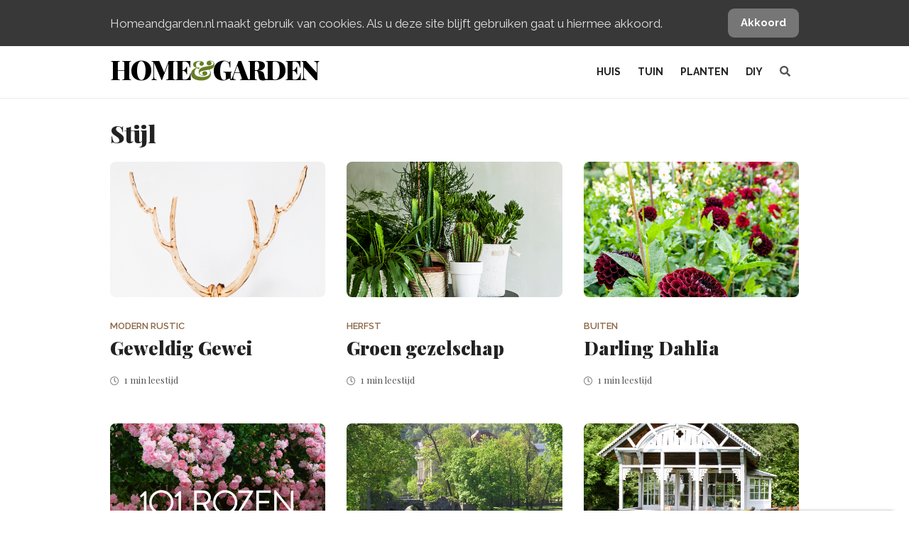

--- FILE ---
content_type: text/html; charset=UTF-8
request_url: https://www.homeandgarden.nl/categorie/stijl/page/2/
body_size: 10796
content:

<!DOCTYPE html>
<html lang="nl">
<head>
    <meta charset="UTF-8">
    <meta http-equiv="X-UA-Compatible" content="IE=edge,chrome=1">
    <meta name="viewport" content="width=device-width, initial-scale=1">
    
    <link rel="profile" href="http://gmpg.org/xfn/11">

    <link rel="shortcut icon" href="https://www.homeandgarden.nl/app/themes/base-wp/assets/img/favicon/favicon.ico" type="image/x-icon">
    <link rel="icon" href="https://www.homeandgarden.nl/app/themes/base-wp/assets/img/favicon/favicon.ico" type="image/x-icon">

    <!-- Android  -->
    <meta name="theme-color" content="#97bb39">
    <meta name="mobile-web-app-capable" content="yes">

    <!-- iOS -->
    <meta name="apple-mobile-web-app-title" content="Home&Garden">
    <meta name="apple-mobile-web-app-capable" content="yes">
    <meta name="apple-mobile-web-app-status-bar-style" content="default">

    <!-- Windows  -->
    <meta name="msapplication-navbutton-color" content="white">
    <meta name="msapplication-TileColor" content="#ffffff">
    <meta name="msapplication-TileImage" content="https://www.homeandgarden.nl/app/themes/base-wp/assets/img/favicon/mstile-144x144.png">
    <meta name="msapplication-config" content="https://www.homeandgarden.nl/app/themes/base-wp/assets/img/favicon/browserconfig.xml">

    <!-- Pinned Sites  -->
    <meta name="application-name" content="Home&Garden">
    <meta name="msapplication-tooltip" content="Home&Garden - het beste voor binnen en buiten">
    <meta name="msapplication-starturl" content="/">

    <!-- Tap highlighting  -->
    <meta name="msapplication-tap-highlight" content="no">

    <!-- UC Mobile Browser  -->
    <meta name="full-screen" content="yes">
    <meta name="browsermode" content="application">

    <!-- Disable night mode for this page  -->
    <meta name="nightmode" content="enable/disable">

    <!-- Layout mode -->
    <meta name="layoutmode" content="fitscreen/standard">

    <!-- imagemode - show image even in text only mode  -->
    <meta name="imagemode" content="force">

    <!-- Orientation  -->
    <meta name="screen-orientation" content="portrait">

    <!-- Main Link Tags  -->
    <link rel="icon" type="image/png" sizes="32x32" href="https://www.homeandgarden.nl/app/themes/base-wp/assets/img/favicon/favicon-32x32.png">
    <link rel="icon" type="image/png" sizes="16x16" href="https://www.homeandgarden.nl/app/themes/base-wp/assets/img/favicon/favicon-16x16.png">
    <link rel="icon" type="image/png" sizes="96x96" href="https://www.homeandgarden.nl/app/themes/base-wp/assets/img/favicon/favicon-96x96.png">

    <!-- iOS  -->
    <link rel="apple-touch-icon" sizes="180x180" href="https://www.homeandgarden.nl/app/themes/base-wp/assets/img/favicon/apple-touch-icon.png">
    <link rel="apple-touch-icon" sizes="57x57" href="https://www.homeandgarden.nl/app/themes/base-wp/assets/img/favicon/apple-icon-57x57.png">
    <link rel="apple-touch-icon" sizes="60x60" href="https://www.homeandgarden.nl/app/themes/base-wp/assets/img/favicon/apple-icon-60x60.png">
    <link rel="apple-touch-icon" sizes="72x72" href="https://www.homeandgarden.nl/app/themes/base-wp/assets/img/favicon/apple-icon-72x72.png">
    <link rel="apple-touch-icon" sizes="76x76" href="https://www.homeandgarden.nl/app/themes/base-wp/assets/img/favicon/apple-icon-76x76.png">
    <link rel="apple-touch-icon" sizes="114x114" href="https://www.homeandgarden.nl/app/themes/base-wp/assets/img/favicon/apple-icon-114x114.png">
    <link rel="apple-touch-icon" sizes="120x120" href="https://www.homeandgarden.nl/app/themes/base-wp/assets/img/favicon/apple-icon-120x120.png">
    <link rel="apple-touch-icon" sizes="144x144" href="https://www.homeandgarden.nl/app/themes/base-wp/assets/img/favicon/apple-icon-144x144.png">
    <link rel="apple-touch-icon" sizes="152x152" href="https://www.homeandgarden.nl/app/themes/base-wp/assets/img/favicon/apple-icon-152x152.png">
    <link rel="apple-touch-icon" sizes="180x180" href="https://www.homeandgarden.nl/app/themes/base-wp/assets/img/favicon/apple-icon-180x180.png">

    <!-- Pinned Tab  -->
    <link rel="mask-icon" href="https://www.homeandgarden.nl/app/themes/base-wp/assets/img/favicon/safari-pinned-tab.svg" color="#5bbad5">

    <link rel="manifest" href="https://www.homeandgarden.nl/app/themes/base-wp/assets/img/favicon/site.webmanifest">

    <!-- Android  -->
    <link href="https://www.homeandgarden.nl/app/themes/base-wp/assets/img/favicon/android-icon-192x192.png" rel="icon" sizes="192x192">

            <script async src="https://www.googletagmanager.com/gtag/js?id=UA-54514030-1"></script>
        <script>
          window.dataLayer = window.dataLayer || [];
          function gtag(){dataLayer.push(arguments);}
          gtag('js', new Date());

          gtag('config', 'UA-54514030-1', { 'anonymize_ip': true, 'optimize_id': 'GTM-KKDJ6FD' });
        </script>
        <!-- Google tag (gtag.js) -->
        <script async src="https://www.googletagmanager.com/gtag/js?id=G-G1BTJ8RNKV"></script>
        <script>
          window.dataLayer = window.dataLayer || [];
          function gtag(){dataLayer.push(arguments);}
          gtag('js', new Date());

          gtag('config', 'G-G1BTJ8RNKV');
        </script>
        <script type="text/javascript">
            (function(c,l,a,r,i,t,y){
                c[a]=c[a]||function(){(c[a].q=c[a].q||[]).push(arguments)};
                t=l.createElement(r);t.async=1;t.src="https://www.clarity.ms/tag/"+i;
                y=l.getElementsByTagName(r)[0];y.parentNode.insertBefore(t,y);
            })(window, document, "clarity", "script", "56nxjv4bhc");
        </script>

        <script>
        !function(e){if(!window.pintrk){window.pintrk = function () {
        window.pintrk.queue.push(Array.prototype.slice.call(arguments))};var
          n=window.pintrk;n.queue=[],n.version="3.0";var
          t=document.createElement("script");t.async=!0,t.src=e;var
          r=document.getElementsByTagName("script")[0];
          r.parentNode.insertBefore(t,r)}}("https://s.pinimg.com/ct/core.js");
        pintrk('load', '2613640296823', {});
        pintrk('page');
        </script>
        <noscript>
        <img height="1" width="1" style="display:none;" alt=""
          src="https://ct.pinterest.com/v3/?event=init&tid=2613640296823&noscript=1" />
        </noscript>

    
    <meta name='robots' content='index, follow, max-image-preview:large, max-snippet:-1, max-video-preview:-1' />

	<!-- This site is optimized with the Yoast SEO plugin v26.7 - https://yoast.com/wordpress/plugins/seo/ -->
	<title>Stijl - Pagina 2 van 14 - Homeandgarden.nl</title>
	<link rel="canonical" href="https://www.homeandgarden.nl/categorie/stijl/page/2/" />
	<link rel="prev" href="https://www.homeandgarden.nl/categorie/stijl/" />
	<link rel="next" href="https://www.homeandgarden.nl/categorie/stijl/page/3/" />
	<meta property="og:locale" content="nl_NL" />
	<meta property="og:type" content="article" />
	<meta property="og:title" content="Stijl - Pagina 2 van 14 - Homeandgarden.nl" />
	<meta property="og:url" content="https://www.homeandgarden.nl/categorie/stijl/" />
	<meta property="og:site_name" content="Homeandgarden.nl" />
	<script type="application/ld+json" class="yoast-schema-graph">{"@context":"https://schema.org","@graph":[{"@type":"CollectionPage","@id":"https://www.homeandgarden.nl/categorie/stijl/","url":"https://www.homeandgarden.nl/categorie/stijl/page/2/","name":"Stijl - Pagina 2 van 14 - Homeandgarden.nl","isPartOf":{"@id":"https://www.homeandgarden.nl/#website"},"primaryImageOfPage":{"@id":"https://www.homeandgarden.nl/categorie/stijl/page/2/#primaryimage"},"image":{"@id":"https://www.homeandgarden.nl/categorie/stijl/page/2/#primaryimage"},"thumbnailUrl":"https://www.homeandgarden.nl/app/uploads/2015/11/gewei1.png","inLanguage":"nl"},{"@type":"ImageObject","inLanguage":"nl","@id":"https://www.homeandgarden.nl/categorie/stijl/page/2/#primaryimage","url":"https://www.homeandgarden.nl/app/uploads/2015/11/gewei1.png","contentUrl":"https://www.homeandgarden.nl/app/uploads/2015/11/gewei1.png","width":800,"height":800,"caption":"gewei"},{"@type":"WebSite","@id":"https://www.homeandgarden.nl/#website","url":"https://www.homeandgarden.nl/","name":"Homeandgarden.nl","description":"Het beste voor binnen &amp; buiten","publisher":{"@id":"https://www.homeandgarden.nl/#organization"},"potentialAction":[{"@type":"SearchAction","target":{"@type":"EntryPoint","urlTemplate":"https://www.homeandgarden.nl/?s={search_term_string}"},"query-input":{"@type":"PropertyValueSpecification","valueRequired":true,"valueName":"search_term_string"}}],"inLanguage":"nl"},{"@type":"Organization","@id":"https://www.homeandgarden.nl/#organization","name":"Home&Garden","url":"https://www.homeandgarden.nl/","logo":{"@type":"ImageObject","inLanguage":"nl","@id":"https://www.homeandgarden.nl/#/schema/logo/image/","url":"https://www.homeandgarden.nl/app/uploads/2017/01/logo-website-zwart-1.png","contentUrl":"https://www.homeandgarden.nl/app/uploads/2017/01/logo-website-zwart-1.png","width":1265,"height":1189,"caption":"Home&Garden"},"image":{"@id":"https://www.homeandgarden.nl/#/schema/logo/image/"}}]}</script>
	<!-- / Yoast SEO plugin. -->


<link rel='dns-prefetch' href='//fonts.googleapis.com' />
<link rel='dns-prefetch' href='//cdnjs.cloudflare.com' />
<link rel='dns-prefetch' href='//fonts.gstatic.com' />
<link rel='dns-prefetch' href='//s0.wp.com' />
<link rel='dns-prefetch' href='//stats.wp.com' />
<link rel='dns-prefetch' href='//www.googletagmanager.com' />
<link rel='dns-prefetch' href='//www.google-analytics.com' />
<link rel='dns-prefetch' href='//stats.g.doubleclick.net' />
<link rel='dns-prefetch' href='//pixel.wp.com' />
<style id='wp-img-auto-sizes-contain-inline-css' type='text/css'>
img:is([sizes=auto i],[sizes^="auto," i]){contain-intrinsic-size:3000px 1500px}
/*# sourceURL=wp-img-auto-sizes-contain-inline-css */
</style>
<style id='classic-theme-styles-inline-css' type='text/css'>
/*! This file is auto-generated */
.wp-block-button__link{color:#fff;background-color:#32373c;border-radius:9999px;box-shadow:none;text-decoration:none;padding:calc(.667em + 2px) calc(1.333em + 2px);font-size:1.125em}.wp-block-file__button{background:#32373c;color:#fff;text-decoration:none}
/*# sourceURL=/wp-includes/css/classic-themes.min.css */
</style>
<link rel='stylesheet' id='nsm-copernica-css' href='https://www.homeandgarden.nl/app/plugins/nsm-copernica/public/css/nsm-copernica-public.min.css?ver=1.0.3' type='text/css' media='all' />
<style id='nsm-copernica-inline-css' type='text/css'>
#optin_commercieel-5c308aaa42da4 { display: none; }
/*# sourceURL=nsm-copernica-inline-css */
</style>
<link rel='stylesheet' id='fonts-css-css' href='https://fonts.googleapis.com/css?family=Raleway%3A200%2Cregular%2Citalic%2C600%2C700%2C700italic%2C900%7CPlayfair+Display%3Aregular%2Citalic%2C700%2C900&#038;display=swap&#038;ver=1.5.1' type='text/css' media='all' />
<link rel='stylesheet' id='fontawesome-css' href='//cdnjs.cloudflare.com/ajax/libs/font-awesome/5.12.0-2/css/all.min.css?ver=1.5.1' type='text/css' media='all' />
<link rel='stylesheet' id='main-css' href='https://www.homeandgarden.nl/app/themes/base-wp/assets/css/main.css?ver=1.5.1' type='text/css' media='all' />
<link rel='stylesheet' id='newsletter-css' href='https://www.homeandgarden.nl/app/plugins/newsletter/style.css?ver=9.1.0' type='text/css' media='all' />
<script type="text/javascript" src="https://www.homeandgarden.nl/wp/wp-includes/js/jquery/jquery.min.js?ver=3.7.1" id="jquery-core-js"></script>
<link rel="https://api.w.org/" href="https://www.homeandgarden.nl/wp-json/" /><link rel="alternate" title="JSON" type="application/json" href="https://www.homeandgarden.nl/wp-json/wp/v2/categories/1267" />
<meta name="generator" content="Site Kit by Google 1.170.0" /><meta name="google-site-verification" content="6Y8oax1-E74OVrHjTD79kS_Wwp4KcVnJvN0LWBNtQqU"><link rel="icon" href="https://www.homeandgarden.nl/app/uploads/2017/01/cropped-logo-website-zwart-1-100x100.png" sizes="32x32" />
<link rel="icon" href="https://www.homeandgarden.nl/app/uploads/2017/01/cropped-logo-website-zwart-1.png" sizes="192x192" />
<link rel="apple-touch-icon" href="https://www.homeandgarden.nl/app/uploads/2017/01/cropped-logo-website-zwart-1.png" />
<meta name="msapplication-TileImage" content="https://www.homeandgarden.nl/app/uploads/2017/01/cropped-logo-website-zwart-1.png" />
<noscript><style id="rocket-lazyload-nojs-css">.rll-youtube-player, [data-lazy-src]{display:none !important;}</style></noscript><script>
/*! loadCSS rel=preload polyfill. [c]2017 Filament Group, Inc. MIT License */
(function(w){"use strict";if(!w.loadCSS){w.loadCSS=function(){}}
var rp=loadCSS.relpreload={};rp.support=(function(){var ret;try{ret=w.document.createElement("link").relList.supports("preload")}catch(e){ret=!1}
return function(){return ret}})();rp.bindMediaToggle=function(link){var finalMedia=link.media||"all";function enableStylesheet(){link.media=finalMedia}
if(link.addEventListener){link.addEventListener("load",enableStylesheet)}else if(link.attachEvent){link.attachEvent("onload",enableStylesheet)}
setTimeout(function(){link.rel="stylesheet";link.media="only x"});setTimeout(enableStylesheet,3000)};rp.poly=function(){if(rp.support()){return}
var links=w.document.getElementsByTagName("link");for(var i=0;i<links.length;i++){var link=links[i];if(link.rel==="preload"&&link.getAttribute("as")==="style"&&!link.getAttribute("data-loadcss")){link.setAttribute("data-loadcss",!0);rp.bindMediaToggle(link)}}};if(!rp.support()){rp.poly();var run=w.setInterval(rp.poly,500);if(w.addEventListener){w.addEventListener("load",function(){rp.poly();w.clearInterval(run)})}else if(w.attachEvent){w.attachEvent("onload",function(){rp.poly();w.clearInterval(run)})}}
if(typeof exports!=="undefined"){exports.loadCSS=loadCSS}
else{w.loadCSS=loadCSS}}(typeof global!=="undefined"?global:this))
</script></head>
<body class="archive paged category category-stijl category-1267 paged-2 category-paged-2 wp-theme-base-wp">
    <div id="js-notice-bar" class="notice-bar">
        <div class="container">
            <div class="row notice-bar__row">
                <div class="col notice-bar__text">
                    Homeandgarden.nl maakt gebruik van cookies. Als u deze site blijft gebruiken gaat u hiermee akkoord.
                </div>
                <div class="col notice-bar__button">
                    <a href="#" class="btn btn--gray" onclick="closeCookieNotice()">Akkoord</a>
                </div>
            </div>
        </div>
    </div>
    <div class="header">
        <div class="header__nav js-header">
            <div class="container">
                <div class="row header__row">
                    <div class="col hide-tablet-up">
                        <a href="#" class="header__toggle js-toggle-menu">
                            <span class="header__toggle-item"></span>
                            <span class="header__toggle-item"></span>
                            <span class="header__toggle-item"></span>
                        </a>
                    </div>
                    <div class="col">
                        <a href="/" class="logo-text">Home<span class="text-green">&amp;</span>Garden</a>
                    </div>
                    <div class="col header__menu-holder">
                        <ul class="header__menu header__menu--main js-menu">
                            <li id="menu-item-49692" class="menu-item menu-item-type-taxonomy menu-item-object-category menu-item-has-children menu-item-49692"><a href="https://www.homeandgarden.nl/categorie/huis/">Huis</a>
<ul class="sub-menu">
	<li id="menu-item-49694" class="menu-item menu-item-type-taxonomy menu-item-object-category menu-item-49694"><a href="https://www.homeandgarden.nl/categorie/huis/styling-binnen-home/">Styling</a></li>
	<li id="menu-item-49695" class="menu-item menu-item-type-taxonomy menu-item-object-category menu-item-49695"><a href="https://www.homeandgarden.nl/categorie/huis/tips-binnen-home/">Tips</a></li>
</ul>
</li>
<li id="menu-item-49688" class="menu-item menu-item-type-taxonomy menu-item-object-category menu-item-has-children menu-item-49688"><a href="https://www.homeandgarden.nl/categorie/tuin/">Tuin</a>
<ul class="sub-menu">
	<li id="menu-item-57038" class="menu-item menu-item-type-taxonomy menu-item-object-category menu-item-57038"><a href="https://www.homeandgarden.nl/categorie/tuin/moestuin/">Moestuin</a></li>
	<li id="menu-item-49690" class="menu-item menu-item-type-taxonomy menu-item-object-category menu-item-49690"><a href="https://www.homeandgarden.nl/categorie/tuin/styling-buiten-garden/">Styling</a></li>
	<li id="menu-item-49691" class="menu-item menu-item-type-taxonomy menu-item-object-category menu-item-49691"><a href="https://www.homeandgarden.nl/categorie/tuin/tips-buiten-garden/">Tips</a></li>
</ul>
</li>
<li id="menu-item-55692" class="menu-item menu-item-type-custom menu-item-object-custom menu-item-has-children menu-item-55692"><a href="#">Planten</a>
<ul class="sub-menu">
	<li id="menu-item-49686" class="menu-item menu-item-type-taxonomy menu-item-object-category menu-item-49686"><a href="https://www.homeandgarden.nl/categorie/huis/kamerplanten/">Kamerplanten</a></li>
	<li id="menu-item-49687" class="menu-item menu-item-type-taxonomy menu-item-object-category menu-item-49687"><a href="https://www.homeandgarden.nl/categorie/tuin/tuinplanten/">Tuinplanten</a></li>
	<li id="menu-item-55693" class="menu-item menu-item-type-taxonomy menu-item-object-category menu-item-55693"><a href="https://www.homeandgarden.nl/categorie/planten/">Planten</a></li>
</ul>
</li>
<li id="menu-item-38332" class="menu-item menu-item-type-taxonomy menu-item-object-category menu-item-has-children menu-item-38332"><a href="https://www.homeandgarden.nl/categorie/diy/">DIY</a>
<ul class="sub-menu">
	<li id="menu-item-57035" class="menu-item menu-item-type-taxonomy menu-item-object-category menu-item-57035"><a href="https://www.homeandgarden.nl/categorie/huis/diy-home/">DIY &#8211; Home</a></li>
	<li id="menu-item-38334" class="menu-item menu-item-type-taxonomy menu-item-object-category menu-item-38334"><a href="https://www.homeandgarden.nl/categorie/diy/buiten-zelfmaken-diy/">DIY &#8211; Garden</a></li>
</ul>
</li>
                            <li class="menu-item">
                                <a href="#" id="js-header-search"><i class="fa fa-search"></i></a>
                            </li>
                        </ul>
                    </div>
                </div>
            </div>
        </div>
        <div id="headerSearch" class="header__search">
	<div class="header__search-container">
		<form id="headerSearchForm" method="get" class="header__search-form" action="https://www.homeandgarden.nl/">
			<input type="text" value="" name="s" class="header__search-input" placeholder="Type het woord of de woorden waarop je wilt zoeken..." />
			<div id="js-search-close" class="header__search-close">
				<i class="fas fa-times"></i>
			</div>
			<div class="header__search-icon">
				<i class="fa fa-search"></i>
			</div>
		</form>
	</div>
</div>    </div>
    <div class="fixed-nav">
        <div class="fixed-nav__item">
            <a href="/categorie/huis/" class="fixed-nav__link">
                <img src="data:image/svg+xml,%3Csvg%20xmlns='http://www.w3.org/2000/svg'%20viewBox='0%200%200%200'%3E%3C/svg%3E" alt="" class="fixed-nav__img" data-lazy-src="https://www.homeandgarden.nl/app/themes/base-wp/assets/img/huis.svg"><noscript><img src="https://www.homeandgarden.nl/app/themes/base-wp/assets/img/huis.svg" alt="" class="fixed-nav__img"></noscript>
                <span class="fixed-nav__text">huis</span>
            </a>
        </div>
        <div class="fixed-nav__item">
            <a href="/categorie/tuin/" class="fixed-nav__link">
                <img src="data:image/svg+xml,%3Csvg%20xmlns='http://www.w3.org/2000/svg'%20viewBox='0%200%200%200'%3E%3C/svg%3E" alt="" class="fixed-nav__img" data-lazy-src="https://www.homeandgarden.nl/app/themes/base-wp/assets/img/tuin.svg"><noscript><img src="https://www.homeandgarden.nl/app/themes/base-wp/assets/img/tuin.svg" alt="" class="fixed-nav__img"></noscript>
                <span class="fixed-nav__text">tuin</span>
            </a>
        </div>
        <div class="fixed-nav__item">
            <a href="/categorie/planten/" class="fixed-nav__link">
                <img src="data:image/svg+xml,%3Csvg%20xmlns='http://www.w3.org/2000/svg'%20viewBox='0%200%200%200'%3E%3C/svg%3E" alt="" class="fixed-nav__img" data-lazy-src="https://www.homeandgarden.nl/app/themes/base-wp/assets/img/planten.svg"><noscript><img src="https://www.homeandgarden.nl/app/themes/base-wp/assets/img/planten.svg" alt="" class="fixed-nav__img"></noscript>
                <span class="fixed-nav__text">planten</span>
            </a>
        </div>
    </div>
    
    <div class="content-container">
<div class="container">
	<h1>Stijl</h1>

			
<div class="blog-list">
	<div class="row">
					
<article class="col post">
  <div data-bg="https://www.homeandgarden.nl/app/uploads/2015/11/gewei1-600x600.png" class="post__thumbnail rocket-lazyload" style="">
    <a href="https://www.homeandgarden.nl/geweldig-gewei/" class="post__overlay"></a>
  </div>
  <div class="post__content">
    <div class="post__categories">
      <a href="https://www.homeandgarden.nl/categorie/stijl/modern-rustic/">Modern Rustic</a>
    </div>
    <a href="https://www.homeandgarden.nl/geweldig-gewei/">
      <h2 class="post__title">Geweldig Gewei</h2>
    </a>
    <div class="post__meta">
      <span class="post__readtime">
          <i class="far fa-clock"></i>
          1 min <span> leestijd</span>      </span>
    </div>
  </div>
</article>					
<article class="col post">
  <div data-bg="https://www.homeandgarden.nl/app/uploads/2015/10/groenwonen-600x600.png" class="post__thumbnail rocket-lazyload" style="">
    <a href="https://www.homeandgarden.nl/groen-gezelschap/" class="post__overlay"></a>
  </div>
  <div class="post__content">
    <div class="post__categories">
      <a href="https://www.homeandgarden.nl/categorie/seizoen/herfst/">Herfst</a>
    </div>
    <a href="https://www.homeandgarden.nl/groen-gezelschap/">
      <h2 class="post__title">Groen gezelschap</h2>
    </a>
    <div class="post__meta">
      <span class="post__readtime">
          <i class="far fa-clock"></i>
          1 min <span> leestijd</span>      </span>
    </div>
  </div>
</article>					
<article class="col post">
  <div data-bg="https://www.homeandgarden.nl/app/uploads/2015/08/18-600x600.png" class="post__thumbnail rocket-lazyload" style="">
    <a href="https://www.homeandgarden.nl/darling-dahlia/" class="post__overlay"></a>
  </div>
  <div class="post__content">
    <div class="post__categories">
      <a href="https://www.homeandgarden.nl/categorie/stijl/modern-rustic/buiten-modern-rustic/">Buiten</a>
    </div>
    <a href="https://www.homeandgarden.nl/darling-dahlia/">
      <h2 class="post__title">Darling Dahlia</h2>
    </a>
    <div class="post__meta">
      <span class="post__readtime">
          <i class="far fa-clock"></i>
          1 min <span> leestijd</span>      </span>
    </div>
  </div>
</article>					
<article class="col post">
  <div data-bg="https://www.homeandgarden.nl/app/uploads/2015/08/22-600x600.png" class="post__thumbnail rocket-lazyload" style="">
    <a href="https://www.homeandgarden.nl/oh-rozen/" class="post__overlay"></a>
  </div>
  <div class="post__content">
    <div class="post__categories">
      <a href="https://www.homeandgarden.nl/categorie/stijl/new-romance/buiten-new-romance/">Buiten</a>
    </div>
    <a href="https://www.homeandgarden.nl/oh-rozen/">
      <h2 class="post__title">Oh, rozen!</h2>
    </a>
    <div class="post__meta">
      <span class="post__readtime">
          <i class="far fa-clock"></i>
          1 min <span> leestijd</span>      </span>
    </div>
  </div>
</article>					
<article class="col post">
  <div data-bg="https://www.homeandgarden.nl/app/uploads/2015/08/favoriet-600x600.png" class="post__thumbnail rocket-lazyload" style="">
    <a href="https://www.homeandgarden.nl/favoriet-adres/" class="post__overlay"></a>
  </div>
  <div class="post__content">
    <div class="post__categories">
      <a href="https://www.homeandgarden.nl/categorie/stijl/modern-rustic/adressen-modern-rustic/">Adressen</a>
    </div>
    <a href="https://www.homeandgarden.nl/favoriet-adres/">
      <h2 class="post__title">4x favoriet adres</h2>
    </a>
    <div class="post__meta">
      <span class="post__readtime">
          <i class="far fa-clock"></i>
          1 min <span> leestijd</span>      </span>
    </div>
  </div>
</article>					
<article class="col post">
  <div data-bg="https://www.homeandgarden.nl/app/uploads/2015/08/gevondenhuis1-600x600.png" class="post__thumbnail rocket-lazyload" style="">
    <a href="https://www.homeandgarden.nl/het-gevonden-huis-maison-perdue/" class="post__overlay"></a>
  </div>
  <div class="post__content">
    <div class="post__categories">
      <a href="https://www.homeandgarden.nl/categorie/stijl/modern-rustic/adressen-modern-rustic/">Adressen</a>
    </div>
    <a href="https://www.homeandgarden.nl/het-gevonden-huis-maison-perdue/">
      <h2 class="post__title">Het gevonden huis: Maison Perdue</h2>
    </a>
    <div class="post__meta">
      <span class="post__readtime">
          <i class="far fa-clock"></i>
          1 min <span> leestijd</span>      </span>
    </div>
  </div>
</article>					
<article class="col post">
  <div data-bg="https://www.homeandgarden.nl/app/uploads/2015/08/plukken-600x600.png" class="post__thumbnail rocket-lazyload" style="">
    <a href="https://www.homeandgarden.nl/fruit-op-het-terras/" class="post__overlay"></a>
  </div>
  <div class="post__content">
    <div class="post__categories">
      <a href="https://www.homeandgarden.nl/categorie/stijl/easy-living/buiten-easy-living/">Buiten</a>
    </div>
    <a href="https://www.homeandgarden.nl/fruit-op-het-terras/">
      <h2 class="post__title">Fruit op het terras</h2>
    </a>
    <div class="post__meta">
      <span class="post__readtime">
          <i class="far fa-clock"></i>
          1 min <span> leestijd</span>      </span>
    </div>
  </div>
</article>					
<article class="col post">
  <div data-bg="https://www.homeandgarden.nl/app/uploads/2015/07/19-600x600.png" class="post__thumbnail rocket-lazyload" style="">
    <a href="https://www.homeandgarden.nl/midzomer-magie/" class="post__overlay"></a>
  </div>
  <div class="post__content">
    <div class="post__categories">
      <a href="https://www.homeandgarden.nl/categorie/stijl/new-romance/adressen-new-romance/">Adressen</a>
    </div>
    <a href="https://www.homeandgarden.nl/midzomer-magie/">
      <h2 class="post__title">Midzomer magie</h2>
    </a>
    <div class="post__meta">
      <span class="post__readtime">
          <i class="far fa-clock"></i>
          1 min <span> leestijd</span>      </span>
    </div>
  </div>
</article>					
<article class="col post">
  <div data-bg="https://www.homeandgarden.nl/app/uploads/2015/07/16-600x600.png" class="post__thumbnail rocket-lazyload" style="">
    <a href="https://www.homeandgarden.nl/tuinontwerp-alle-dagen-buiten/" class="post__overlay"></a>
  </div>
  <div class="post__content">
    <div class="post__categories">
      <a href="https://www.homeandgarden.nl/categorie/stijl/simple-chic/binnen-simple-chic/">Binnen</a>
    </div>
    <a href="https://www.homeandgarden.nl/tuinontwerp-alle-dagen-buiten/">
      <h2 class="post__title">Tuinontwerp: Alle dagen buiten</h2>
    </a>
    <div class="post__meta">
      <span class="post__readtime">
          <i class="far fa-clock"></i>
          1 min <span> leestijd</span>      </span>
    </div>
  </div>
</article>					
<article class="col post">
  <div data-bg="https://www.homeandgarden.nl/app/uploads/2015/07/2fuc-600x600.png" class="post__thumbnail rocket-lazyload" style="">
    <a href="https://www.homeandgarden.nl/driewerf-hoera-voor-de-fuchsia/" class="post__overlay"></a>
  </div>
  <div class="post__content">
    <div class="post__categories">
      <a href="https://www.homeandgarden.nl/categorie/stijl/easy-living/">Easy Living</a>
    </div>
    <a href="https://www.homeandgarden.nl/driewerf-hoera-voor-de-fuchsia/">
      <h2 class="post__title">Driewerf hoera voor de Fuchsia!</h2>
    </a>
    <div class="post__meta">
      <span class="post__readtime">
          <i class="far fa-clock"></i>
          1 min <span> leestijd</span>      </span>
    </div>
  </div>
</article>					
<article class="col post">
  <div data-bg="https://www.homeandgarden.nl/app/uploads/2015/07/headerbloem-600x600.png" class="post__thumbnail rocket-lazyload" style="">
    <a href="https://www.homeandgarden.nl/binnenkijken-bloemenweide-op-60m2/" class="post__overlay"></a>
  </div>
  <div class="post__content">
    <div class="post__categories">
      <a href="https://www.homeandgarden.nl/categorie/stijl/new-romance/buiten-new-romance/">Buiten</a>
    </div>
    <a href="https://www.homeandgarden.nl/binnenkijken-bloemenweide-op-60m2/">
      <h2 class="post__title">Binnenkijken: Bloemenweide op 60m2</h2>
    </a>
    <div class="post__meta">
      <span class="post__readtime">
          <i class="far fa-clock"></i>
          1 min <span> leestijd</span>      </span>
    </div>
  </div>
</article>					
<article class="col post">
  <div data-bg="https://www.homeandgarden.nl/app/uploads/2015/07/rust1-600x600.png" class="post__thumbnail rocket-lazyload" style="">
    <a href="https://www.homeandgarden.nl/tuinontwerp-rust-in-de-kleuren-ruimte-om-te-bewegen/" class="post__overlay"></a>
  </div>
  <div class="post__content">
    <div class="post__categories">
      <a href="https://www.homeandgarden.nl/categorie/stijl/simple-chic/buiten-simple-chic/">Buiten</a>
    </div>
    <a href="https://www.homeandgarden.nl/tuinontwerp-rust-in-de-kleuren-ruimte-om-te-bewegen/">
      <h2 class="post__title">Tuinontwerp: rust in de kleuren, ruimte om te bewegen</h2>
    </a>
    <div class="post__meta">
      <span class="post__readtime">
          <i class="far fa-clock"></i>
          1 min <span> leestijd</span>      </span>
    </div>
  </div>
</article>			</div>
	
<div class="pagination">
  <a class="prev page-numbers" href="https://www.homeandgarden.nl/categorie/stijl/page/1/">VORIGE</a>
<a class="page-numbers" href="https://www.homeandgarden.nl/categorie/stijl/page/1/">1</a>
<span aria-current="page" class="page-numbers current">2</span>
<a class="page-numbers" href="https://www.homeandgarden.nl/categorie/stijl/page/3/">3</a>
<a class="page-numbers" href="https://www.homeandgarden.nl/categorie/stijl/page/4/">4</a>
<span class="page-numbers dots">&hellip;</span>
<a class="page-numbers" href="https://www.homeandgarden.nl/categorie/stijl/page/14/">14</a>
<a class="next page-numbers" href="https://www.homeandgarden.nl/categorie/stijl/page/3/">VOLGENDE</a></div></div>
		
	</div>
		
    </div>
    <div id="magazine" >
	<div class="magazine-wrapper">

		
			<ul>

				
					<li id="magazine-item-1" class="magazine-item" style="z-index: 5; margin-right: 16%;">
						<a href="https://www.homeandgarden.nl/magazine/homegarden-editie-6-2017/" title="Home&#038;Garden editie 6-2017" target="_self">
							<figure>
								<img src="data:image/svg+xml,%3Csvg%20xmlns='http://www.w3.org/2000/svg'%20viewBox='0%200%200%200'%3E%3C/svg%3E" data-lazy-srcset="https://www.homeandgarden.nl/app/uploads/2017/06/HAG_cover_062017_GROOT-scaled-460x600.jpg 460w, https://www.homeandgarden.nl/app/uploads/2017/06/HAG_cover_062017_GROOT-scaled-1180x1540.jpg 1180w, https://www.homeandgarden.nl/app/uploads/2017/06/HAG_cover_062017_GROOT-scaled-768x1003.jpg 768w, https://www.homeandgarden.nl/app/uploads/2017/06/HAG_cover_062017_GROOT-scaled-600x783.jpg 600w, https://www.homeandgarden.nl/app/uploads/2017/06/HAG_cover_062017_GROOT-scaled-1540x2010.jpg 1540w, https://www.homeandgarden.nl/app/uploads/2017/06/HAG_cover_062017_GROOT-scaled.jpg 1961w" data-lazy-sizes="(max-width: 460px) 100vw, 460px" alt="HAG_cover_062017_GROOT" data-lazy-src="https://www.homeandgarden.nl/app/uploads/2017/06/HAG_cover_062017_GROOT-scaled-460x600.jpg"><noscript><img src="https://www.homeandgarden.nl/app/uploads/2017/06/HAG_cover_062017_GROOT-scaled-460x600.jpg" srcset="https://www.homeandgarden.nl/app/uploads/2017/06/HAG_cover_062017_GROOT-scaled-460x600.jpg 460w, https://www.homeandgarden.nl/app/uploads/2017/06/HAG_cover_062017_GROOT-scaled-1180x1540.jpg 1180w, https://www.homeandgarden.nl/app/uploads/2017/06/HAG_cover_062017_GROOT-scaled-768x1003.jpg 768w, https://www.homeandgarden.nl/app/uploads/2017/06/HAG_cover_062017_GROOT-scaled-600x783.jpg 600w, https://www.homeandgarden.nl/app/uploads/2017/06/HAG_cover_062017_GROOT-scaled-1540x2010.jpg 1540w, https://www.homeandgarden.nl/app/uploads/2017/06/HAG_cover_062017_GROOT-scaled.jpg 1961w" sizes="(max-width: 460px) 100vw, 460px" alt="HAG_cover_062017_GROOT"></noscript>
							</figure>
						</a>
					</li>

				
					<li id="magazine-item-2" class="magazine-item" style="z-index: 4; right: 32%;">
						<a href="https://www.homeandgarden.nl/magazine/homegarden-editie-5-2017/" title="Home&#038;Garden editie 5 &#8211; 2017" target="_self">
							<figure>
								<img src="data:image/svg+xml,%3Csvg%20xmlns='http://www.w3.org/2000/svg'%20viewBox='0%200%200%200'%3E%3C/svg%3E" data-lazy-srcset="https://www.homeandgarden.nl/app/uploads/2018/03/HAG-cover-2017-5-460x600.jpg 460w, https://www.homeandgarden.nl/app/uploads/2018/03/HAG-cover-2017-5-1180x1540.jpg 1180w, https://www.homeandgarden.nl/app/uploads/2018/03/HAG-cover-2017-5-768x1002.jpg 768w, https://www.homeandgarden.nl/app/uploads/2018/03/HAG-cover-2017-5-600x783.jpg 600w, https://www.homeandgarden.nl/app/uploads/2018/03/HAG-cover-2017-5.jpg 1200w" data-lazy-sizes="(max-width: 460px) 100vw, 460px" alt="Home&#038;Garden editie 5-2017" data-lazy-src="https://www.homeandgarden.nl/app/uploads/2018/03/HAG-cover-2017-5-460x600.jpg"><noscript><img src="https://www.homeandgarden.nl/app/uploads/2018/03/HAG-cover-2017-5-460x600.jpg" srcset="https://www.homeandgarden.nl/app/uploads/2018/03/HAG-cover-2017-5-460x600.jpg 460w, https://www.homeandgarden.nl/app/uploads/2018/03/HAG-cover-2017-5-1180x1540.jpg 1180w, https://www.homeandgarden.nl/app/uploads/2018/03/HAG-cover-2017-5-768x1002.jpg 768w, https://www.homeandgarden.nl/app/uploads/2018/03/HAG-cover-2017-5-600x783.jpg 600w, https://www.homeandgarden.nl/app/uploads/2018/03/HAG-cover-2017-5.jpg 1200w" sizes="(max-width: 460px) 100vw, 460px" alt="Home&#038;Garden editie 5-2017"></noscript>
							</figure>
						</a>
					</li>

				
					<li id="magazine-item-3" class="magazine-item" style="z-index: 3; right: 48%;">
						<a href="https://www.homeandgarden.nl/magazine/homegarden-editie-4-2017/" title="Home&#038;Garden editie 4-2017" target="_self">
							<figure>
								<img src="data:image/svg+xml,%3Csvg%20xmlns='http://www.w3.org/2000/svg'%20viewBox='0%200%200%200'%3E%3C/svg%3E" data-lazy-srcset="https://www.homeandgarden.nl/app/uploads/2017/05/cover_hg_42017-459x600.jpg 459w, https://www.homeandgarden.nl/app/uploads/2017/05/cover_hg_42017-600x784.jpg 600w, https://www.homeandgarden.nl/app/uploads/2017/05/cover_hg_42017.jpg 765w" data-lazy-sizes="(max-width: 459px) 100vw, 459px" alt="Home&#038;Garden editie 4-2017" data-lazy-src="https://www.homeandgarden.nl/app/uploads/2017/05/cover_hg_42017-459x600.jpg"><noscript><img src="https://www.homeandgarden.nl/app/uploads/2017/05/cover_hg_42017-459x600.jpg" srcset="https://www.homeandgarden.nl/app/uploads/2017/05/cover_hg_42017-459x600.jpg 459w, https://www.homeandgarden.nl/app/uploads/2017/05/cover_hg_42017-600x784.jpg 600w, https://www.homeandgarden.nl/app/uploads/2017/05/cover_hg_42017.jpg 765w" sizes="(max-width: 459px) 100vw, 459px" alt="Home&#038;Garden editie 4-2017"></noscript>
							</figure>
						</a>
					</li>

				
					<li id="magazine-item-4" class="magazine-item" style="z-index: 2; right: 64%;">
						<a href="https://www.homeandgarden.nl/magazine/homegarden-editie-3-2017/" title="Home&#038;Garden editie 3 &#8211; 2017" target="_self">
							<figure>
								<img src="data:image/svg+xml,%3Csvg%20xmlns='http://www.w3.org/2000/svg'%20viewBox='0%200%200%200'%3E%3C/svg%3E" data-lazy-srcset="https://www.homeandgarden.nl/app/uploads/2018/03/HAG-cover-2017-3-460x600.jpg 460w, https://www.homeandgarden.nl/app/uploads/2018/03/HAG-cover-2017-3-1180x1540.jpg 1180w, https://www.homeandgarden.nl/app/uploads/2018/03/HAG-cover-2017-3-768x1002.jpg 768w, https://www.homeandgarden.nl/app/uploads/2018/03/HAG-cover-2017-3-600x783.jpg 600w, https://www.homeandgarden.nl/app/uploads/2018/03/HAG-cover-2017-3.jpg 1200w" data-lazy-sizes="(max-width: 460px) 100vw, 460px" alt="Home&#038;Garden editie 3-2017" data-lazy-src="https://www.homeandgarden.nl/app/uploads/2018/03/HAG-cover-2017-3-460x600.jpg"><noscript><img src="https://www.homeandgarden.nl/app/uploads/2018/03/HAG-cover-2017-3-460x600.jpg" srcset="https://www.homeandgarden.nl/app/uploads/2018/03/HAG-cover-2017-3-460x600.jpg 460w, https://www.homeandgarden.nl/app/uploads/2018/03/HAG-cover-2017-3-1180x1540.jpg 1180w, https://www.homeandgarden.nl/app/uploads/2018/03/HAG-cover-2017-3-768x1002.jpg 768w, https://www.homeandgarden.nl/app/uploads/2018/03/HAG-cover-2017-3-600x783.jpg 600w, https://www.homeandgarden.nl/app/uploads/2018/03/HAG-cover-2017-3.jpg 1200w" sizes="(max-width: 460px) 100vw, 460px" alt="Home&#038;Garden editie 3-2017"></noscript>
							</figure>
						</a>
					</li>

				
					<li id="magazine-item-5" class="magazine-item" style="z-index: 1; right: 80%;">
						<a href="https://www.homeandgarden.nl/magazine/homegarden-editie-2-2017/" title="Home&#038;Garden editie 2 &#8211; 2017" target="_self">
							<figure>
								<img src="data:image/svg+xml,%3Csvg%20xmlns='http://www.w3.org/2000/svg'%20viewBox='0%200%200%200'%3E%3C/svg%3E" data-lazy-srcset="https://www.homeandgarden.nl/app/uploads/2018/03/HAG-cover-2017-2-460x600.jpg 460w, https://www.homeandgarden.nl/app/uploads/2018/03/HAG-cover-2017-2-1180x1540.jpg 1180w, https://www.homeandgarden.nl/app/uploads/2018/03/HAG-cover-2017-2-768x1002.jpg 768w, https://www.homeandgarden.nl/app/uploads/2018/03/HAG-cover-2017-2-600x783.jpg 600w, https://www.homeandgarden.nl/app/uploads/2018/03/HAG-cover-2017-2.jpg 1200w" data-lazy-sizes="(max-width: 460px) 100vw, 460px" alt="Home&#038;Garden editie 2-2017" data-lazy-src="https://www.homeandgarden.nl/app/uploads/2018/03/HAG-cover-2017-2-460x600.jpg"><noscript><img src="https://www.homeandgarden.nl/app/uploads/2018/03/HAG-cover-2017-2-460x600.jpg" srcset="https://www.homeandgarden.nl/app/uploads/2018/03/HAG-cover-2017-2-460x600.jpg 460w, https://www.homeandgarden.nl/app/uploads/2018/03/HAG-cover-2017-2-1180x1540.jpg 1180w, https://www.homeandgarden.nl/app/uploads/2018/03/HAG-cover-2017-2-768x1002.jpg 768w, https://www.homeandgarden.nl/app/uploads/2018/03/HAG-cover-2017-2-600x783.jpg 600w, https://www.homeandgarden.nl/app/uploads/2018/03/HAG-cover-2017-2.jpg 1200w" sizes="(max-width: 460px) 100vw, 460px" alt="Home&#038;Garden editie 2-2017"></noscript>
							</figure>
						</a>
					</li>

				
			</ul>

		
		<div id="magazine-right">
			<h6>In de nieuwste Home & Garden:</h6>
			<p>
				<span>Het beste voor binnen & buiten</span>
				<a href="https://www.homeandgarden.nl/product/homegarden-editie-6-juni-juli-2017/"
				   title="Koop de nieuwste editie van Home & Garden magazine" target="_blank">
					Bestel de nieuwste Home & Garden				</a>
				<a href="https://www.homeandgarden.nl/abonneren/"
				   title="Neem een abonnement op Home & Garden magazine" target="_blank">
					Word abonnee
				</a>
			</p>
		</div><!-- #magazine-right -->
	</div><!-- .wrapper -->
</div><!-- #magazine -->    <div class="footer">
      <div class="container">
        <div class="row">
          <div class="col footer__col">
            <h3 class="footer__title">Over Home&amp;Garden</h3>
            <div class="footer__text">
              <div class="logo-text">Home<span class="text-green">&amp;</span><br>Garden</div>
              <p>Home&Garden is een kleurrijke bron van inspiratie voor iedereen die gelukkig wordt van interieur, bloemen en planten. Op de site bijzondere tuinen en huizen in verschillende stijlen, praktische én creatieve groenideeën, trends, ontwerpen en tips voor tuin, inrichting en styling.</p>
            </div>
          </div>
          <div class="col footer__col">
            <h3 class="footer__title">Over Ons</h3>
            <ul id="menu-footer" class="footer__menu"><li id="menu-item-52914" class="menu-item menu-item-type-post_type menu-item-object-page menu-item-52914"><a href="https://www.homeandgarden.nl/adverteren/">Adverteren</a></li>
<li id="menu-item-48368" class="menu-item menu-item-type-post_type menu-item-object-page menu-item-48368"><a href="https://www.homeandgarden.nl/contact/">Contact</a></li>
<li id="menu-item-48369" class="menu-item menu-item-type-post_type menu-item-object-page menu-item-48369"><a href="https://www.homeandgarden.nl/copyright/">Copyright</a></li>
<li id="menu-item-55713" class="menu-item menu-item-type-post_type menu-item-object-page menu-item-55713"><a href="https://www.homeandgarden.nl/privacy-cookiebeleid/">Privacy &#038; Cookiebeleid</a></li>
<li id="menu-item-48370" class="menu-item menu-item-type-post_type menu-item-object-page menu-item-48370"><a href="https://www.homeandgarden.nl/disclaimer/">Disclaimer</a></li>
</ul>          </div>
          <div class="col footer__col">
            <h3 class="footer__title">Social Media</h3>
            <div class="footer__social">
              <a href="https://www.facebook.com/magazinehomeandgarden" class="footer__social-link" target="_blank" rel="noopener"><i class="fab fa-facebook"></i></a>
              <a href="https://www.instagram.com/homeandgardennl/" class="footer__social-link" target="_blank" rel="noopener"><i class="fab fa-instagram"></i></a>
              <a href="https://www.pinterest.com/homeandgardennl/" class="footer__social-link" target="_blank" rel="noopener"><i class="fab fa-pinterest"></i></a>
            </div>
          </div>
        </div>
      </div>
    </div>

  	<script type="speculationrules">
{"prefetch":[{"source":"document","where":{"and":[{"href_matches":"/*"},{"not":{"href_matches":["/wp/wp-*.php","/wp/wp-admin/*","/app/uploads/*","/app/*","/app/plugins/*","/app/themes/base-wp/*","/*\\?(.+)"]}},{"not":{"selector_matches":"a[rel~=\"nofollow\"]"}},{"not":{"selector_matches":".no-prefetch, .no-prefetch a"}}]},"eagerness":"conservative"}]}
</script>
<div class="cop-slideup is-hidden">
	<a href="#" class="cop-slideup-close">
		<img alt="close" src="data:image/svg+xml,%3Csvg%20xmlns='http://www.w3.org/2000/svg'%20viewBox='0%200%200%200'%3E%3C/svg%3E" data-lazy-src=""><noscript><img alt="close" src="[data-uri]"></noscript>
	</a>

	<h3 class="cop-slideup-title">Meld je gratis aan voor de nieuwsbrief!</h3>
	
	<form class="cop-form" data-form-id="696f550b9d16c"
      action="https://www.homeandgarden.nl?nsm-copernica-ajax=optin">

	<input type="hidden" name="form_id" value="696f550b9d16c">
	<input type="hidden" id="_wpnonce" name="_wpnonce" value="d724a5cdbc" /><input type="hidden" name="_wp_http_referer" value="/categorie/stijl/page/2/" />
			<div class="cop-form-field">
			<input type="text" class="cop-form-input" name="696f550b9d16c_firstname"
			       placeholder="Je naam"
			       data-validator="required"
					>
							<div class="cop-form-help cop-form-help-696f550b9d16c_firstname">
					Vul je naam in				</div>
					</div>
			<div class="cop-form-field">
			<input type="text" class="cop-form-input" name="696f550b9d16c_email"
			       placeholder="E-mail"
			       data-validator="email"
					>
							<div class="cop-form-help cop-form-help-696f550b9d16c_email">
					Vul een geldig e-mailadres in				</div>
					</div>
			<div class="cop-form-field">
			<input type="text" class="cop-form-input" name="office"
			       placeholder="Office"
			       data-validator=""
					 readonly="readonly">
					</div>
			<div class="cop-form-field">
			<input type="text" class="cop-form-input" name="shipping address"
			       placeholder="Shipping address"
			       data-validator=""
					 readonly="readonly">
					</div>
	
	<!-- 		<div class="cop-form-field">
			<input type="hidden" name="696f550b9d16c_optin_actie" value="0">
			<input type="checkbox" id="optin_actie-696f550b9d16c"
			       class="cop-form-checkbox" name="696f550b9d16c_optin_actie" value="1">
			<label for="optin_actie-696f550b9d16c">
				Ja, ik ontvang graag interessante acties en aanbiedingen van homeandgarden.nl en MediaGladiators via e-mail.			</label>
		</div> -->
	<!-- 		<div class="cop-form-field">
			<input type="hidden" name="696f550b9d16c_optin_commercieel" value="0">
			<input type="checkbox" id="optin_commercieel-696f550b9d16c"
			       class="cop-form-checkbox" name="696f550b9d16c_optin_commercieel" value="1">
			<label for="optin_commercieel-696f550b9d16c">
				Ja, ik ontvang graag interessante acties en aanbiedingen van derden, uit naam van homeandgarden.nl			</label>
		</div> -->
	
	<button type="submit" class="cop-form-submit">
		Aanmelden		<span class="cop-spinner"></span>
	</button>

	<div class="cop-form-message is-successful cop-form-message-optin-successful">
		<span class="cop-form-message-icon">
			<svg id="icon-check" xmlns="http://www.w3.org/2000/svg" viewBox="0 0 16 16">
				<path d="M13.5 2L6 9.5 2.5 6 0 8.5l6 6 10-10z"/>
			</svg>
		</span>
		<div class="cop-form-message-text">
			Dank je wel voor je inschrijving.		</div>
	</div>

	<div class="cop-form-message is-error cop-form-message-optin-failed">
		<span class="cop-form-message-icon">
			<svg id="icon-cross" xmlns="http://www.w3.org/2000/svg" viewBox="0 0 16 16">
				<path d="M16 13l-5-5 5-5v-.6L13.5 0H13L8 5 3 0h-.6L0 2.5V3l5 5-5 5v.6L2.5 16H3l5-5 5 5h.6l2.3-2.4V13z"/>
			</svg>
		</span>
		<div class="cop-form-message-text">
			Aanmelden mislukt. Misschien sta je al ingeschreven of een verkeerd emailadres ingevoerd? Probeer het nog eens.		</div>
	</div>

</form>

</div>
<script type="text/javascript" id="nsm-copernica-js-extra">
/* <![CDATA[ */
var cop_session = {"expiresDefault":"14","expiresAfterOptin":"60"};
var cop_slideup = {"openAtScrollPosition":"0.8","openAfterVisit":"0"};
//# sourceURL=nsm-copernica-js-extra
/* ]]> */
</script>
<script type="text/javascript" src="https://www.homeandgarden.nl/app/plugins/nsm-copernica/public/js/nsm-copernica-public.min.js?ver=1.0.3" id="nsm-copernica-js"></script>
<script type="text/javascript" src="https://www.homeandgarden.nl/app/themes/base-wp/assets/js/main.min.js?ver=1.5.1" id="main-js"></script>
<script type="text/javascript" id="newsletter-js-extra">
/* <![CDATA[ */
var newsletter_data = {"action_url":"https://www.homeandgarden.nl/wp/wp-admin/admin-ajax.php"};
//# sourceURL=newsletter-js-extra
/* ]]> */
</script>
<script type="text/javascript" src="https://www.homeandgarden.nl/app/plugins/newsletter/main.js?ver=9.1.0" id="newsletter-js"></script>
<script>window.lazyLoadOptions = [{
                elements_selector: "img[data-lazy-src],.rocket-lazyload",
                data_src: "lazy-src",
                data_srcset: "lazy-srcset",
                data_sizes: "lazy-sizes",
                class_loading: "lazyloading",
                class_loaded: "lazyloaded",
                threshold: 300,
                callback_loaded: function(element) {
                    if ( element.tagName === "IFRAME" && element.dataset.rocketLazyload == "fitvidscompatible" ) {
                        if (element.classList.contains("lazyloaded") ) {
                            if (typeof window.jQuery != "undefined") {
                                if (jQuery.fn.fitVids) {
                                    jQuery(element).parent().fitVids();
                                }
                            }
                        }
                    }
                }},{
				elements_selector: ".rocket-lazyload",
				data_src: "lazy-src",
				data_srcset: "lazy-srcset",
				data_sizes: "lazy-sizes",
				class_loading: "lazyloading",
				class_loaded: "lazyloaded",
				threshold: 300,
			}];
        window.addEventListener('LazyLoad::Initialized', function (e) {
            var lazyLoadInstance = e.detail.instance;

            if (window.MutationObserver) {
                var observer = new MutationObserver(function(mutations) {
                    var image_count = 0;
                    var iframe_count = 0;
                    var rocketlazy_count = 0;

                    mutations.forEach(function(mutation) {
                        for (var i = 0; i < mutation.addedNodes.length; i++) {
                            if (typeof mutation.addedNodes[i].getElementsByTagName !== 'function') {
                                continue;
                            }

                            if (typeof mutation.addedNodes[i].getElementsByClassName !== 'function') {
                                continue;
                            }

                            images = mutation.addedNodes[i].getElementsByTagName('img');
                            is_image = mutation.addedNodes[i].tagName == "IMG";
                            iframes = mutation.addedNodes[i].getElementsByTagName('iframe');
                            is_iframe = mutation.addedNodes[i].tagName == "IFRAME";
                            rocket_lazy = mutation.addedNodes[i].getElementsByClassName('rocket-lazyload');

                            image_count += images.length;
			                iframe_count += iframes.length;
			                rocketlazy_count += rocket_lazy.length;

                            if(is_image){
                                image_count += 1;
                            }

                            if(is_iframe){
                                iframe_count += 1;
                            }
                        }
                    } );

                    if(image_count > 0 || iframe_count > 0 || rocketlazy_count > 0){
                        lazyLoadInstance.update();
                    }
                } );

                var b      = document.getElementsByTagName("body")[0];
                var config = { childList: true, subtree: true };

                observer.observe(b, config);
            }
        }, false);</script><script data-no-minify="1" async src="https://www.homeandgarden.nl/app/plugins/rocket-lazy-load/assets/js/16.1/lazyload.min.js"></script>
  <script type="text/javascript">
  var ot,ob,wt,wb,textTimerInterval,secondsLimit,hidden,visibilityChange,textDiv=document.querySelector(".post-item-single-container"),topRead=!1,bottomRead=!1,timerStart=0,timerDone=!1,timer=0,timerTemp=0,started=!1,eventFired=!1;function debounce(n,o,d){var r;return function(){var e=this,t=arguments,i=d&&!r;clearTimeout(r),r=setTimeout(function(){r=null,d||n.apply(e,t)},o),i&&n.apply(e,t)}}function inactiveTimer(){timerTemp!==timer&&started&&(timerTemp=timer),timerStart=Math.floor(Date.now()/1e3)}function textTimer(){eventFired||(wt=document.documentElement.scrollTop,wb=wt+document.documentElement.clientHeight,document[hidden]?inactiveTimer():(inView()?(started=!0,secondsLimit<=timer?timerDone=!0:(0<timerTemp&&(timerStart=Math.floor(Date.now()/1e3)-timerTemp,timerTemp=0),timer=Math.floor(Date.now()/1e3)-timerStart)):inactiveTimer(),topRead&&bottomRead&&timerDone&&(gtag("event","Uitgelezen",{event_category:"read",event_label:"Geweldig Gewei"}),eventFired=!0,clearInterval(textTimerInterval))))}function detectTextRead(){ot!==ob&&(ot>=document.documentElement.scrollTop&&!topRead&&inView()&&(topRead=!0),document.documentElement.scrollTop+document.documentElement.clientHeight>=ob&&!bottomRead&&inView()&&(bottomRead=!0))}function inView(){return wt<=ob&&ob<=wb||wt<=ot&&ot<=wb||ot<=wt&&wb<=ob}void 0!==document.hidden?(hidden="hidden",visibilityChange="visibilitychange"):void 0!==document.msHidden?(hidden="msHidden",visibilityChange="msvisibilitychange"):void 0!==document.webkitHidden&&(hidden="webkitHidden",visibilityChange="webkitvisibilitychange"),window.addEventListener("load",function(){if(null!==textDiv){ot=textDiv.offsetTop,ob=ot+textDiv.clientHeight,timerStart=Math.floor(Date.now()/1e3);var e=textDiv.textContent.replace(/[^\w ]/g,"").split(/\s+/).length;secondsLimit=Math.floor(e/350*60);var t=new Date;t.getFullYear(),t.getMonth(),t.getDate(),t.getHours(),t.getMinutes(),t.getSeconds();textTimerInterval=setInterval(textTimer,1e3),eventFired||document.addEventListener(visibilityChange,textTimer,!1),detectTextRead(),window.onscroll=debounce(detectTextRead,50);window.onbeforeunload=function(){}}});
  </script>

  </body>
</html>